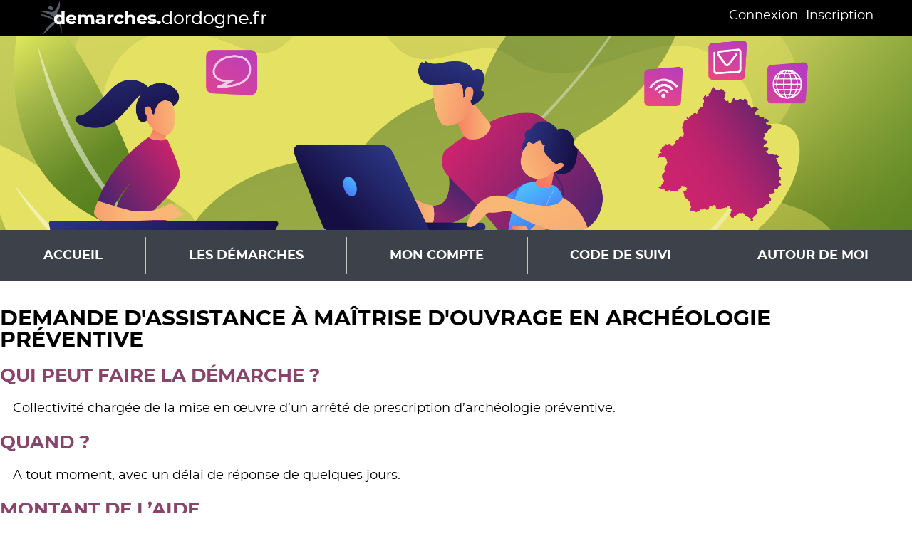

--- FILE ---
content_type: text/html; charset=utf-8
request_url: https://demarches.dordogne.fr/guides-des-aides/dgaces/archeologie-patrimoine/archeologie/demande-assistance-maitrise-ouvrage-archeologie/
body_size: 7359
content:
<!DOCTYPE html>

<html lang="fr" >
  <head>
    <meta charset="UTF-8"><!-- 🔥 -->
    <meta http-equiv="X-UA-Compatible" content="IE=edge" />
    <meta name="viewport" content="width=device-width, initial-scale=1.0">
    <title>Demande d&#x27;assistance à maîtrise d&#x27;ouvrage en archéologie préventive | Portail départemental de démarches</title>
    
    
    
      <meta name="description" content="demarches.dordogne.fr s’adresse à tous. Véritable plateforme d’accès aux services proposés par les collectivités locales du territoire périgourdin, elle a pour objectif d’en simplifier et d’en sécuriser l’accès tout en vous informant sur les demandes que vous pouvez réaliser auprès de chacune d’entre elles." />
    
    
    
  
  
    
  
  
    
  

    
      <meta name="theme-color" content="#f4f7fa">
      <meta name="msapplication-navbutton-color" content="#f4f7fa">
    
    <meta name="apple-mobile-web-app-title" content="Portail départemental de démarches">
    <link rel="manifest" href="/manifest.json">
    
      <meta name="apple-mobile-web-app-capable" content="yes">
    
    
  
    
  
    <script src="/static/xstatic/jquery.min.js"></script>
  
  



    
      
        <link rel="stylesheet" type="text/css" href="/static/dordogne-cd24/style.css?20260131.0333">
      
    
    
    
    
    
  
    <script>
      const PUBLIK_PORTAL_AGENT_URL = "https://agents.demarches.dordogne.fr/";
      const PUBLIK_PORTAL_AGENT_TITLE = "Portail Agent";
    </script>
  
  <script src="/static/js/combo.public.js?20260131.0333" defer></script>
  <script src="/static/js/combo.back.js?20260131.0333" async></script>
  
    <script src="/static/dordogne-cd24/extra.js?20260131.0333" async></script>
  
  
  


    
      
    
  </head>
  <body class="
  has-pwa-navigation
  
  page-demande-assistance-maitrise-ouvrage-archeologie
  page-template-standard
  section-guides-des-aides
  
  
  anonymous-user

" 
  data-api-root="/api/"
  
  
  

>
    
      <nav id="nav-skip" role="navigation" aria-label="accès rapides">
        <ul>
          
  
            <li><a href="#main-content">Aller au contenu</a></li>
            <li><a href="#nav">Aller au menu</a></li>
          
  

        </ul>
      </nav>
    

    <div id="page" >

      
        <header role="banner" class="site-header">
          <div id="header-wrapper" >
            
            <div id="header" class="header-width">
              
              <div id="top">
                
  
  <h1 id="logo" class="has-logo">
    <a title="Accueil - Portail départemental de démarches" accesskey="1" href="https://demarches.dordogne.fr/">
      
        <span class="site-title">
          Portail départemental de démarches
        </span>
      
    </a>
  </h1>


                
                  
  
  
  <div id="toplinks">
    <ul class="toplinks--list login">
      
        
          
            <li class="toplinks--list-item">
              <a accesskey="2" class="login-link" href="/login/?next=%2Fguides-des-aides%2Fdgaces%2Farcheologie-patrimoine%2Farcheologie%2Fdemande-assistance-maitrise-ouvrage-archeologie%2F"
              >Connexion

                
                  </a>
                  </li><li class="toplinks--list-item">
                    <a class="registration" href="https://connexion.demarches.dordogne.fr/register/?next=https%3A%2F%2Fdemarches.dordogne.fr%2Fguides-des-aides%2Fdgaces%2Farcheologie-patrimoine%2Farcheologie%2Fdemande-assistance-maitrise-ouvrage-archeologie%2F"
                    >Inscription
</a>
            </li>
          
        
      
    </ul>
  </div>




                
              </div>
              
            </div> <!-- header -->
            
          </div> <!-- header-wrapper -->
        </header>
      

      
        
  

<nav role="navigation" class="site-nav">
  <div id="nav-wrapper" class="gru-nav-wrapper">
    
    <div id="nav" class="nav-width gru-nav">
      
      <button id="nav-button" class="gru-nav-button" aria-labelledby="nav-button--label">
        <span class="sr-only" id="nav-button--label">Ouvrir le menu</span>
        <span class="icon-bar icon-bar-1"></span>
        <span class="icon-bar icon-bar-2"></span>
        <span class="icon-bar icon-bar-3"></span>
      </button>
      
        

  <ul class="menu ">
    <li data-menu-page-id="1840" class=" menu--item menu-index "><a
            
            href="https://demarches.dordogne.fr/"
            class="menu--link"><span class="menu--label">Accueil</span></a></li><li data-menu-page-id="1844" class="contains-subentries menu--item menu-demarches "><a
            
            href="https://demarches.dordogne.fr/demarches/"
            class="menu--link"><span class="menu--label">Les démarches</span></a><ul class="submenu hide-on-escape"><li data-menu-page-id="2345" class=" submenu--item menu-profil-particuliers "><a
            
            href="https://demarches.dordogne.fr/demarches/profil-particuliers/"
            class="submenu--link"><span class="submenu--label">Particuliers</span></a></li><li data-menu-page-id="2365" class=" submenu--item menu-profil-associations "><a
            
            href="https://demarches.dordogne.fr/demarches/profil-associations/"
            class="submenu--link"><span class="submenu--label">Associations</span></a></li><li data-menu-page-id="2375" class=" submenu--item menu-profil-entreprises "><a
            
            href="https://demarches.dordogne.fr/demarches/profil-entreprises/"
            class="submenu--link"><span class="submenu--label">Entreprises</span></a></li><li data-menu-page-id="2384" class=" submenu--item menu-profil-collectivites-etablissements "><a
            
            href="https://demarches.dordogne.fr/demarches/profil-collectivites-etablissements/"
            class="submenu--link"><span class="submenu--label">Collectivités - Etablissements</span></a></li></ul></li><li data-menu-page-id="1970" class="contains-subentries menu--item menu-mon-espace "><a
            
            href="https://demarches.dordogne.fr/mon-espace/"
            class="menu--link"><span class="menu--label">Mon compte</span></a><ul class="submenu hide-on-escape"><li data-menu-page-id="1971" class=" submenu--item menu-mon-profil "><a
            
            href="https://demarches.dordogne.fr/mon-espace/mon-profil/"
            class="submenu--link"><span class="submenu--label">Mon profil</span></a></li><li data-menu-page-id="1972" class=" submenu--item menu-mes-demarches "><a
            
            href="https://demarches.dordogne.fr/mon-espace/mes-demarches/"
            class="submenu--link"><span class="submenu--label">Mes démarches</span></a></li><li data-menu-page-id="1973" class=" submenu--item menu-mon-porte-documents "><a
            
            href="https://demarches.dordogne.fr/mon-espace/mon-porte-documents/"
            class="submenu--link"><span class="submenu--label">Mon porte-documents</span></a></li></ul></li><li data-menu-page-id="1974" class=" menu--item menu-code-de-suivi "><a
            
            href="https://demarches.dordogne.fr/code-de-suivi/"
            class="menu--link"><span class="menu--label">Code de suivi</span></a></li><li data-menu-page-id="1975" class=" menu--item menu-autour-de-moi "><a
            
            href="https://www.dordogne.fr/information-transversale/cartographie-generale-de-tous-les-annuaires"
            class="menu--link"><span class="menu--label">Autour de moi</span></a></li>
  </ul>


        

  
  
  
  
  
  


      
      <div class="gru-nav-mask"></div>
      
    </div> <!-- nav -->
    
  </div> <!-- nav-wrapper -->
</nav>


  <script>
    (function() {
      const nav_button = document.getElementById('nav-button');
      const nav_button_label = document.getElementById('nav-button--label');
      nav_button.addEventListener('click', function() {
        if (nav_button.classList.toggle('toggled')) {
          nav_button_label.textContent = 'Fermer le menu';
        } else {
          nav_button_label.textContent = 'Ouvrir le menu';
        }
      });
    })();
  </script>



      

      
  
      
  
    <div class="pwa-navigation" id="pwa-navigation"
       data-pwa-user-name="">
    <nav aria-label="Navigation mobile">
      <div>
        <ul>
          
            <li class=" page-index" data-entry-pk="5"
                style="--pwa-entry-icon: url(https://demarches.dordogne.fr/media/pwa/index.svg);"
                
                >
              <a href="https://demarches.dordogne.fr/"
                 style="background-image: var(--pwa-entry-icon);"
                 
              ><span>Accueil</span></a></li>
          
            <li class=" page-demarches" data-entry-pk="6"
                style="--pwa-entry-icon: url(https://demarches.dordogne.fr/media/pwa/form_o2vq1i7.svg);"
                
                >
              <a href="https://demarches.dordogne.fr/demarches/"
                 style="background-image: var(--pwa-entry-icon);"
                 
              ><span>Démarches</span></a></li>
          
            <li class=" page-mes-demarches" data-entry-pk="7"
                style="--pwa-entry-icon: url(https://demarches.dordogne.fr/media/pwa/search.svg);"
                
                >
              <a href="https://demarches.dordogne.fr/mon-espace/mes-demarches/"
                 style="background-image: var(--pwa-entry-icon);"
                 
              ><span>Suivi</span></a></li>
          
            <li class=" page-mon-espace" data-entry-pk="8"
                style="--pwa-entry-icon: url(https://demarches.dordogne.fr/media/pwa/user_z7WbdkS.svg);"
                
                data-include-user-name>
              <a href="https://demarches.dordogne.fr/mon-espace/"
                 style="background-image: var(--pwa-entry-icon);"
                 
              ><span>Mon compte</span></a></li>
          
        </ul>
      </div>
    </nav>
  </div>
<script>
  $('li[data-include-user-name]').each(function(idx, elem) {
    var user_name = $(this).parents('#pwa-navigation').data('pwa-user-name');
    if (user_name) {
      $(this).find('span').text(user_name);
    }
  });
  $('body.authenticated-user li[data-notification-count-url]').each(function(idx, elem) {
    var $entry = $(this);
    $.ajax({
      url: $entry.data('notification-count-url'),
      xhrFields: { withCredentials: true },
      async: true,
      dataType: 'json',
      crossDomain: true,
      success: function(data) {
        if (data.new) {
          $entry.find('span').append(' <span class="badge">' + data.new + '</span>');
        }
      }});
  });
</script>
  


      <main role="main">
        <div id="main-content-wrapper" class="page-width">
          <div id="main-content">

            
              
  
                
                  <div id="messages" class="messages-login">
                    <ul class="messages">
                      
                    </ul>
                  </div>
                
              
  

  
  
  
  
  
  



            

            
            <div id="content" class="central-content gru-content">
              
              
  
    
      
      <div id="columns-wrapper">
        
          

  
  
  
  
  
  


        
        <div id="columns" class="clearfix">
          
            
            

  
  
  
  
    <div class="combo-cell cell text-cell textcell   "
         
         data-ajax-cell-url="/ajax/cell/1903/data_textcell-75/"
         data-ajax-cell-loading-message="Chargement…"
         data-ajax-cell-error-message="Erreur au chargement"
         
         
           data-extra-context="[base64]%3A1vm0tN%3A8BZpCFVJiANUctXHpnFwsZcLD5GaeCTl4lG6V05PHUQ"
         
    ><div>
  



  
  <h1>Demande d&#39;assistance &agrave; ma&icirc;trise d&#39;ouvrage en arch&eacute;ologie pr&eacute;ventive</h1>

<h2>Qui peut faire la d&eacute;marche&nbsp;?</h2>

<p>Collectivit&eacute; charg&eacute;e de la mise en &oelig;uvre d&rsquo;un arr&ecirc;t&eacute; de prescription d&rsquo;arch&eacute;ologie pr&eacute;ventive.</p>

<h2>Quand&nbsp;?</h2>

<p>A tout moment, avec un d&eacute;lai de r&eacute;ponse de quelques jours.</p>

<h2>Montant de l&rsquo;aide</h2>

<p>Pr&eacute;ciser les r&egrave;gles de calcul</p>

<h2>Tarif</h2>

<p>Pr&eacute;ciser le tarif pour une demande de prestation payante.</p>

<h2>Comment faire la d&eacute;marche&nbsp;?</h2>

<ul>
	<li>
	<p>Pr&eacute;senter sommairement son projet et son calendrier</p>
	</li>
	<li>
	<p>Fournir l&rsquo;arr&ecirc;t&eacute; de prescription &eacute;tabli par le service r&eacute;gional de l&rsquo;arch&eacute;ologie</p>
	</li>
</ul>

</div></div>
  
    <div class="combo-cell cell link-cell linkcell  pk-button "
         
         data-ajax-cell-url="/ajax/cell/1903/data_linkcell-2652/"
         data-ajax-cell-loading-message="Chargement…"
         data-ajax-cell-error-message="Erreur au chargement"
         
         
           data-extra-context="[base64]%3A1vm0tN%3A8BZpCFVJiANUctXHpnFwsZcLD5GaeCTl4lG6V05PHUQ"
         
    ><div>
  <div class="links-list">
    <ul><li><a href="https://formulaires.demarches.dordogne.fr/contact/contact-sve/?theme=archeologie">Contactez-nous</a></li></ul>
  </div>

</div></div>
  
    <div class="combo-cell cell config-json-cell configjsoncell   contact-service "
         
         data-ajax-cell-url="/ajax/cell/1903/data_configjsoncell-680/"
         data-ajax-cell-loading-message="Chargement…"
         data-ajax-cell-error-message="Erreur au chargement"
         
         
           data-extra-context="[base64]%3A1vm0tN%3A8BZpCFVJiANUctXHpnFwsZcLD5GaeCTl4lG6V05PHUQ"
         
    ><div>


  <h3 class="service-title" style="background-image: url('https://portail-dordogne.test.entrouvert.org/media/assets/logo_SvRsNsp.png')">Service de l&#x27;archéologie</h3>
  <div class="service-details">
    <div>
      <p class="title">Adresse postale:</p>
      <p>Conseil départemental de la Dordogne<br />
        Service de l&#x27;archéologie</p>
      <p>Hôtel du Département
        
          <br />2, rue Paul Louis Courier - CS11200
        
      </p>
      <p>24019 Périgueux</p>
    </div>
    <div>
      <p class="title">Accueil du public</p>
      <p>Rue Albert Pestour<br />
        
        24000 PERIGUEUX</p>
      <p>Horaires d’ouverture : du lundi au vendredi : 9h - 17h</p>
      <p>Tél. : 05.53.02.03.40</p>
      <p>
        
          <a href="https://formulaires.demarches.dordogne.fr/contact/contact-sve/?theme=archeologie" class="underline-text">Contactez-nous</a>
        
      </p>
    </div>
  </div>

</div></div>
  
  
  


          
        </div>
        
          

  
  
  
  
  
  


        
      </div>
    
  

              
            </div> <!-- #content -->
            

          </div> <!-- #main-content -->
        </div> <!-- #main-content-wrapper -->
      </main>

      
        <footer role="contentinfo" class="site-footer">
          
          <div id="footer-wrapper">
            <div id="footer" class="footer-width clearfix">
              
              
  
  

  
  
  
  
    <div class="combo-cell cell text-cell textcell  grid-1-4 "
         
         data-ajax-cell-url="/ajax/cell/1840/data_textcell-11/"
         data-ajax-cell-loading-message="Chargement…"
         data-ajax-cell-error-message="Erreur au chargement"
         
         
           data-extra-context="[base64]%3A1vm0tN%3A8BZpCFVJiANUctXHpnFwsZcLD5GaeCTl4lG6V05PHUQ"
         
    ><div>
  



  
  <p><img alt="" src="/media/uploads/2020/04/20/logo-footer2x.png" style="width: 250px; height: 101px;" /></p>

<p><strong>PLATEFORME MULTI COLLECTIVIT&Eacute;S</strong><br />
&nbsp;</p>

</div></div>
  
    <div class="combo-cell cell text-cell textcell  grid-1-4 "
         
         data-ajax-cell-url="/ajax/cell/1840/data_textcell-9/"
         data-ajax-cell-loading-message="Chargement…"
         data-ajax-cell-error-message="Erreur au chargement"
         
         
           data-extra-context="[base64]%3A1vm0tN%3A8BZpCFVJiANUctXHpnFwsZcLD5GaeCTl4lG6V05PHUQ"
         
    ><div>
  



  
  <p><strong>PORT&Eacute;E PAR LE CONSEIL DEPARTEMENTAL DORDOGNE-PERIGORD</strong></p>

<p>2 rue Paul Louis Courier CS11200<br />
24019 PERIGUEUX</p>

</div></div>
  
    <div class="combo-cell cell text-cell textcell  grid-1-4 "
         
         data-ajax-cell-url="/ajax/cell/1840/data_textcell-12/"
         data-ajax-cell-loading-message="Chargement…"
         data-ajax-cell-error-message="Erreur au chargement"
         
         
           data-extra-context="[base64]%3A1vm0tN%3A8BZpCFVJiANUctXHpnFwsZcLD5GaeCTl4lG6V05PHUQ"
         
    ><div>
  



  
  <ul style="list-style: none;margin-top:0px; padding-left:0px">
	<li><a href="https://formulaires.demarches.dordogne.fr/idee_signalement/"><img alt="Une idée, un élément à signaler ?" src="[data-uri]" style="vertical-align:middle;margin-right:5px;" />Une id&eacute;e, un &eacute;l&eacute;ment &agrave; signaler ?</a></li>
	<li><a href="https://demarches.dordogne.fr/aide-tutos/"><img alt="Besoin d'aide sur l'utilisation ?" src="[data-uri]" style="vertical-align:middle;margin-right:3px;" /> Plus d&#39;aide sur l&#39;utilisation ?</a></li>
</ul>

</div></div>
  
    <div class="combo-cell cell link-list-cell linklistcell  grid-1-4 "
         
         data-ajax-cell-url="/ajax/cell/1840/data_linklistcell-562/"
         data-ajax-cell-loading-message="Chargement…"
         data-ajax-cell-error-message="Erreur au chargement"
         
         
           data-extra-context="[base64]%3A1vm0tN%3A8BZpCFVJiANUctXHpnFwsZcLD5GaeCTl4lG6V05PHUQ"
         
    ><div>

  <div class="links-list"><ul><li class=""><a href="/mentions-legales-2/">Mentions légales</a></li><li class=""><a href="/contact/">Contact</a></li><li class=""><a href="/accessibilite/">Accessibilité</a></li><li class=""><a href="https://www.dordogne.fr/adc/accessibilite?host=demarches.dordogne.fr">Conformité RGAA : Partielle</a></li></ul></div>

</div></div>
  
  
  



              
                
  <div class="back-top">
  <a class="back-top--link" href="#nav-skip" accesskey="t" aria-label="Retour en haut de page">
    <span class="back-top--link-label">
      
        Retour
      
    </span>
  </a>
</div>


  <script>
    var back_top_scrollY;
    $(function(){
      var back_top_link = document.querySelector('.back-top--link');
      var is_fixed = getComputedStyle(back_top_link, null).getPropertyValue("position") === "fixed";
      if (is_fixed) {
        back_top_link.classList.add('back-top-scrollY');
        back_top_scroll_Y = new ComboScrollY({
          limit: 200,
          below: function(){
            
              back_top_link.classList.add('below-scroll-limit');
              back_top_link.classList.remove('above-scroll-limit');
            
          },
          above: function(){
            
              back_top_link.classList.add('above-scroll-limit');
              back_top_link.classList.remove('below-scroll-limit');
            
          }
        });
      }
    });
  </script>



              
            </div>
          </div>
          
        </footer>
      
    </div> <!-- #page -->
    
    


  <script type="text/javascript">
    if (navigator.doNotTrack != '1') {
      var _paq = window._paq || [];
  /* tracker methods like "setCustomDimension" should be called before "trackPageView" */
  _paq.push(['trackPageView']);
  _paq.push(['enableLinkTracking']);
  (function() {
    var u="//matomo.dordogne.fr/";
    _paq.push(['setTrackerUrl', u+'matomo.php']);
    _paq.push(['setSiteId', '3']);
    var d=document, g=d.createElement('script'), s=d.getElementsByTagName('script')[0];
    g.type='text/javascript'; g.async=true; g.defer=true; g.src=u+'matomo.js'; s.parentNode.insertBefore(g,s);
  })();
    }
  </script>


    
  
    
    
      <script src="/service-worker-registration.js"></script>
    
  


  </body>
</html>


--- FILE ---
content_type: application/javascript
request_url: https://demarches.dordogne.fr/static/dordogne-cd24/extra.js?20260131.0333
body_size: 106
content:
function handle_details_display() {
  $('div.contact-commune select, div.contact-commune-rgpd select, div.coordonnees-generales select').on('change', function() {
    var $parent = $(this).parent();
    $parent.find('> div').hide();
    $parent.find('div#commune-' + this.value).show();
  });
}

$(function() {
  handle_details_display();
  $(document).on('combo:cell-loaded load', function() {
    handle_details_display();
    $('div.contact-commune select, div.coordonnees-generales select').trigger('change');
  });
});


--- FILE ---
content_type: application/javascript; charset=utf-8
request_url: https://demarches.dordogne.fr/service-worker-registration.js
body_size: 2953
content:
var applicationServerPublicKey = null;
var COMBO_PWA_USER_SUBSCRIPTION = false;

function urlB64ToUint8Array(base64String) {
  const padding = '='.repeat((4 - base64String.length % 4) % 4);
  const base64 = (base64String + padding)
    .replace(/\-/g, '+')
    .replace(/_/g, '/');

  const rawData = window.atob(base64);
  const outputArray = new Uint8Array(rawData.length);

  for (let i = 0; i < rawData.length; ++i) {
    outputArray[i] = rawData.charCodeAt(i);
  }
  return outputArray;
}

if ('serviceWorker' in navigator) {
  navigator.serviceWorker.register('/service-worker.js', {scope: '/'}).then(function(registration) {
    // Registration was successful
    console.log('ServiceWorker registration successful with scope: ', registration.scope);
    swRegistration = registration;
    /* run pwa initialize after page loading, so that pwa-user-info event can
       be handled by the notification cell handler. */
    $(function () {
        combo_pwa_initialize();
    })
  }).catch(function(err) {
    // registration failed :(
    console.log('ServiceWorker registration failed: ', err);
  });
}

function combo_pwa_initialize() {
  if (applicationServerPublicKey !== null) {
    swRegistration.pushManager.getSubscription()
    .then(function(subscription) {
      if (subscription !== null) {
        if (sessionStorage.getItem('push-subscription')) {
           combo_pwa_update_subscription_on_server(subscription);
        }
        COMBO_PWA_USER_SUBSCRIPTION = true;
      } else {
        sessionStorage.removeItem('push-subscription');
        COMBO_PWA_USER_SUBSCRIPTION = false;
      }
      $(document).trigger('combo:pwa-user-info');
    });
  }
}

function combo_pwa_subscribe_user() {
  const applicationServerKey = urlB64ToUint8Array(applicationServerPublicKey);
  swRegistration.pushManager.subscribe({
    userVisibleOnly: true,
    applicationServerKey: applicationServerKey
  })
  .then(function(subscription) {
    console.log('User is subscribed.');
    COMBO_PWA_USER_SUBSCRIPTION = true;
    $(document).trigger('combo:pwa-user-info');
    combo_pwa_update_subscription_on_server(subscription);
  })
  .catch(function(err) {
    console.log('Failed to subscribe the user: ', err);
  });
}

function combo_pwa_unsubscribe_user() {
  swRegistration.pushManager.getSubscription()
  .then(function(subscription) {
    if (subscription) {
      return subscription.unsubscribe();
    }
  })
  .catch(function(error) {
    console.log('Error unsubscribing', error);
  })
  .then(function() {
    console.log('User is unsubscribed.');
    COMBO_PWA_USER_SUBSCRIPTION = false;
    $(document).trigger('combo:pwa-user-info');
  });
}

function combo_pwa_update_subscription_on_server(subscription) {
  $.ajax({
       url: '/api/pwa/push/subscribe',
       data: JSON.stringify(subscription),
       contentType: 'application/json; charset=utf-8',
       type: 'POST',
       dataType: 'json',
       success: function(response) {
         sessionStorage.setItem('push-subscription', 'registered')
       }
  });
}
